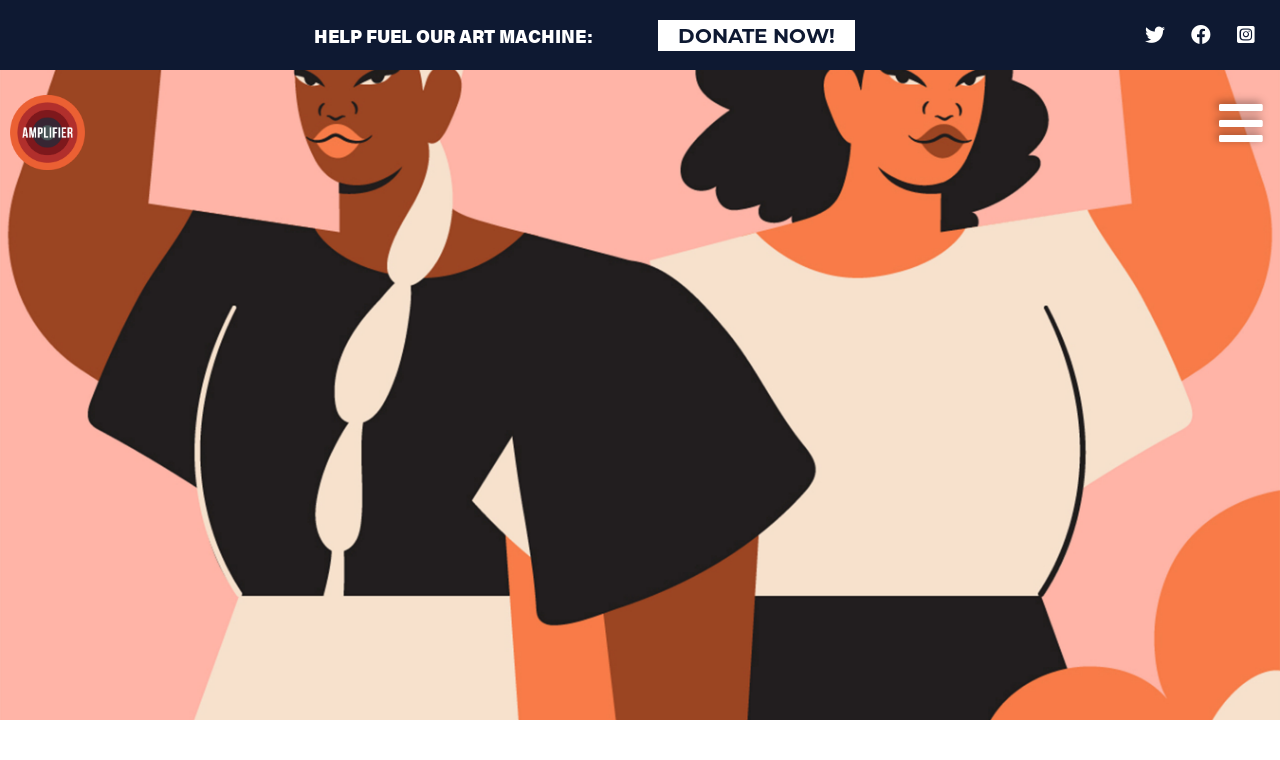

--- FILE ---
content_type: text/html; charset=UTF-8
request_url: https://amplifier.org/artworks/speak-out-english/
body_size: 9572
content:
<!DOCTYPE html>
<html lang="en-US" class="no-js">
	<head>
		<meta charset="UTF-8">
		<title>Speak Out &#x2d; English &#x2d; Amplifier : Amplifier</title>

		<link href="//www.google-analytics.com" rel="dns-prefetch">
        <link href="https://amplifier.org/wp-content/themes/html5blank-stable/img/icons/favicon.ico" rel="shortcut icon">
        <link href="https://amplifier.org/wp-content/themes/html5blank-stable/img/icons/touch.png" rel="apple-touch-icon-precomposed">

		<meta http-equiv="X-UA-Compatible" content="IE=edge,chrome=1">
		<meta name="viewport" content="width=device-width, initial-scale=1, maximum-scale=1, user-scalable=no">
		<meta name="description" content="AMPLIFIER ART AMPLIFIES MOVEMENTS">

		

		
<!-- The SEO Framework by Sybre Waaijer -->
<meta name="robots" content="max-snippet:-1,max-image-preview:standard,max-video-preview:-1" />
<meta name="description" content="The Global Justice campaign is a series of artworks by Camila Rosa, Thomas Wimberly &amp; Nurul Yaqin created to uplift the work of GIJTR. The artworks for this&#8230;" />
<meta property="og:image" content="https://amplifier.org/wp-content/uploads/2021/11/Camila-Rosa_Speak-Out_English_Hi-Res-Credits.jpg" />
<meta property="og:locale" content="en_US" />
<meta property="og:type" content="article" />
<meta property="og:title" content="Speak Out &#x2d; English &#x2d; Amplifier" />
<meta property="og:description" content="The Global Justice campaign is a series of artworks by Camila Rosa, Thomas Wimberly &amp; Nurul Yaqin created to uplift the work of GIJTR. The artworks for this campaign aim to acknowledge the past while&#8230;" />
<meta property="og:url" content="https://amplifier.org/artworks/speak-out-english/" />
<meta property="og:site_name" content="Amplifier" />
<meta property="og:updated_time" content="2021-11-18T18:46+00:00" />
<meta property="article:published_time" content="2021-11-15T05:56+00:00" />
<meta property="article:modified_time" content="2021-11-18T18:46+00:00" />
<meta name="twitter:card" content="summary_large_image" />
<meta name="twitter:title" content="Speak Out &#x2d; English &#x2d; Amplifier" />
<meta name="twitter:description" content="The Global Justice campaign is a series of artworks by Camila Rosa, Thomas Wimberly &amp; Nurul Yaqin created to uplift the work of GIJTR. The artworks for this campaign aim to acknowledge the past while&#8230;" />
<meta name="twitter:image" content="https://amplifier.org/wp-content/uploads/2021/11/Camila-Rosa_Speak-Out_English_Hi-Res-Credits.jpg" />
<link rel="canonical" href="https://amplifier.org/artworks/speak-out-english/" />
<script type="application/ld+json">{"@context":"https://schema.org","@type":"BreadcrumbList","itemListElement":[{"@type":"ListItem","position":1,"item":{"@id":"https://amplifier.org/","name":"Amplifier"}},{"@type":"ListItem","position":2,"item":{"@id":"https://amplifier.org/artwork-categories/truth-and-reconciliation/","name":"Truth + Reconciliation"}},{"@type":"ListItem","position":3,"item":{"@id":"https://amplifier.org/artworks/speak-out-english/","name":"Speak Out &#8211; English"}}]}</script>
<!-- / The SEO Framework by Sybre Waaijer | 6.80ms meta | 0.42ms boot -->

<link rel='dns-prefetch' href='//amplifier.org' />
<link rel='dns-prefetch' href='//unpkg.com' />
<link rel='dns-prefetch' href='//www.googletagmanager.com' />
<link rel='dns-prefetch' href='//use.fontawesome.com' />
<script type="text/javascript">
window._wpemojiSettings = {"baseUrl":"https:\/\/s.w.org\/images\/core\/emoji\/14.0.0\/72x72\/","ext":".png","svgUrl":"https:\/\/s.w.org\/images\/core\/emoji\/14.0.0\/svg\/","svgExt":".svg","source":{"concatemoji":"https:\/\/amplifier.org\/wp-includes\/js\/wp-emoji-release.min.js?ver=6.1"}};
/*! This file is auto-generated */
!function(e,a,t){var n,r,o,i=a.createElement("canvas"),p=i.getContext&&i.getContext("2d");function s(e,t){var a=String.fromCharCode,e=(p.clearRect(0,0,i.width,i.height),p.fillText(a.apply(this,e),0,0),i.toDataURL());return p.clearRect(0,0,i.width,i.height),p.fillText(a.apply(this,t),0,0),e===i.toDataURL()}function c(e){var t=a.createElement("script");t.src=e,t.defer=t.type="text/javascript",a.getElementsByTagName("head")[0].appendChild(t)}for(o=Array("flag","emoji"),t.supports={everything:!0,everythingExceptFlag:!0},r=0;r<o.length;r++)t.supports[o[r]]=function(e){if(p&&p.fillText)switch(p.textBaseline="top",p.font="600 32px Arial",e){case"flag":return s([127987,65039,8205,9895,65039],[127987,65039,8203,9895,65039])?!1:!s([55356,56826,55356,56819],[55356,56826,8203,55356,56819])&&!s([55356,57332,56128,56423,56128,56418,56128,56421,56128,56430,56128,56423,56128,56447],[55356,57332,8203,56128,56423,8203,56128,56418,8203,56128,56421,8203,56128,56430,8203,56128,56423,8203,56128,56447]);case"emoji":return!s([129777,127995,8205,129778,127999],[129777,127995,8203,129778,127999])}return!1}(o[r]),t.supports.everything=t.supports.everything&&t.supports[o[r]],"flag"!==o[r]&&(t.supports.everythingExceptFlag=t.supports.everythingExceptFlag&&t.supports[o[r]]);t.supports.everythingExceptFlag=t.supports.everythingExceptFlag&&!t.supports.flag,t.DOMReady=!1,t.readyCallback=function(){t.DOMReady=!0},t.supports.everything||(n=function(){t.readyCallback()},a.addEventListener?(a.addEventListener("DOMContentLoaded",n,!1),e.addEventListener("load",n,!1)):(e.attachEvent("onload",n),a.attachEvent("onreadystatechange",function(){"complete"===a.readyState&&t.readyCallback()})),(e=t.source||{}).concatemoji?c(e.concatemoji):e.wpemoji&&e.twemoji&&(c(e.twemoji),c(e.wpemoji)))}(window,document,window._wpemojiSettings);
</script>
<style type="text/css">
img.wp-smiley,
img.emoji {
	display: inline !important;
	border: none !important;
	box-shadow: none !important;
	height: 1em !important;
	width: 1em !important;
	margin: 0 0.07em !important;
	vertical-align: -0.1em !important;
	background: none !important;
	padding: 0 !important;
}
</style>
	<link rel='stylesheet' id='wp-block-library-css' href='https://amplifier.org/wp-includes/css/dist/block-library/style.min.css?ver=6.1' media='all' />
<link rel='stylesheet' id='activecampaign-form-block-css' href='https://amplifier.org/wp-content/plugins/activecampaign-subscription-forms/activecampaign-form-block/build/style-index.css?ver=1768318460' media='all' />
<link rel='stylesheet' id='classic-theme-styles-css' href='https://amplifier.org/wp-includes/css/classic-themes.min.css?ver=1' media='all' />
<style id='global-styles-inline-css' type='text/css'>
body{--wp--preset--color--black: #000000;--wp--preset--color--cyan-bluish-gray: #abb8c3;--wp--preset--color--white: #ffffff;--wp--preset--color--pale-pink: #f78da7;--wp--preset--color--vivid-red: #cf2e2e;--wp--preset--color--luminous-vivid-orange: #ff6900;--wp--preset--color--luminous-vivid-amber: #fcb900;--wp--preset--color--light-green-cyan: #7bdcb5;--wp--preset--color--vivid-green-cyan: #00d084;--wp--preset--color--pale-cyan-blue: #8ed1fc;--wp--preset--color--vivid-cyan-blue: #0693e3;--wp--preset--color--vivid-purple: #9b51e0;--wp--preset--gradient--vivid-cyan-blue-to-vivid-purple: linear-gradient(135deg,rgba(6,147,227,1) 0%,rgb(155,81,224) 100%);--wp--preset--gradient--light-green-cyan-to-vivid-green-cyan: linear-gradient(135deg,rgb(122,220,180) 0%,rgb(0,208,130) 100%);--wp--preset--gradient--luminous-vivid-amber-to-luminous-vivid-orange: linear-gradient(135deg,rgba(252,185,0,1) 0%,rgba(255,105,0,1) 100%);--wp--preset--gradient--luminous-vivid-orange-to-vivid-red: linear-gradient(135deg,rgba(255,105,0,1) 0%,rgb(207,46,46) 100%);--wp--preset--gradient--very-light-gray-to-cyan-bluish-gray: linear-gradient(135deg,rgb(238,238,238) 0%,rgb(169,184,195) 100%);--wp--preset--gradient--cool-to-warm-spectrum: linear-gradient(135deg,rgb(74,234,220) 0%,rgb(151,120,209) 20%,rgb(207,42,186) 40%,rgb(238,44,130) 60%,rgb(251,105,98) 80%,rgb(254,248,76) 100%);--wp--preset--gradient--blush-light-purple: linear-gradient(135deg,rgb(255,206,236) 0%,rgb(152,150,240) 100%);--wp--preset--gradient--blush-bordeaux: linear-gradient(135deg,rgb(254,205,165) 0%,rgb(254,45,45) 50%,rgb(107,0,62) 100%);--wp--preset--gradient--luminous-dusk: linear-gradient(135deg,rgb(255,203,112) 0%,rgb(199,81,192) 50%,rgb(65,88,208) 100%);--wp--preset--gradient--pale-ocean: linear-gradient(135deg,rgb(255,245,203) 0%,rgb(182,227,212) 50%,rgb(51,167,181) 100%);--wp--preset--gradient--electric-grass: linear-gradient(135deg,rgb(202,248,128) 0%,rgb(113,206,126) 100%);--wp--preset--gradient--midnight: linear-gradient(135deg,rgb(2,3,129) 0%,rgb(40,116,252) 100%);--wp--preset--duotone--dark-grayscale: url('#wp-duotone-dark-grayscale');--wp--preset--duotone--grayscale: url('#wp-duotone-grayscale');--wp--preset--duotone--purple-yellow: url('#wp-duotone-purple-yellow');--wp--preset--duotone--blue-red: url('#wp-duotone-blue-red');--wp--preset--duotone--midnight: url('#wp-duotone-midnight');--wp--preset--duotone--magenta-yellow: url('#wp-duotone-magenta-yellow');--wp--preset--duotone--purple-green: url('#wp-duotone-purple-green');--wp--preset--duotone--blue-orange: url('#wp-duotone-blue-orange');--wp--preset--font-size--small: 13px;--wp--preset--font-size--medium: 20px;--wp--preset--font-size--large: 36px;--wp--preset--font-size--x-large: 42px;--wp--preset--spacing--20: 0.44rem;--wp--preset--spacing--30: 0.67rem;--wp--preset--spacing--40: 1rem;--wp--preset--spacing--50: 1.5rem;--wp--preset--spacing--60: 2.25rem;--wp--preset--spacing--70: 3.38rem;--wp--preset--spacing--80: 5.06rem;}:where(.is-layout-flex){gap: 0.5em;}body .is-layout-flow > .alignleft{float: left;margin-inline-start: 0;margin-inline-end: 2em;}body .is-layout-flow > .alignright{float: right;margin-inline-start: 2em;margin-inline-end: 0;}body .is-layout-flow > .aligncenter{margin-left: auto !important;margin-right: auto !important;}body .is-layout-constrained > .alignleft{float: left;margin-inline-start: 0;margin-inline-end: 2em;}body .is-layout-constrained > .alignright{float: right;margin-inline-start: 2em;margin-inline-end: 0;}body .is-layout-constrained > .aligncenter{margin-left: auto !important;margin-right: auto !important;}body .is-layout-constrained > :where(:not(.alignleft):not(.alignright):not(.alignfull)){max-width: var(--wp--style--global--content-size);margin-left: auto !important;margin-right: auto !important;}body .is-layout-constrained > .alignwide{max-width: var(--wp--style--global--wide-size);}body .is-layout-flex{display: flex;}body .is-layout-flex{flex-wrap: wrap;align-items: center;}body .is-layout-flex > *{margin: 0;}:where(.wp-block-columns.is-layout-flex){gap: 2em;}.has-black-color{color: var(--wp--preset--color--black) !important;}.has-cyan-bluish-gray-color{color: var(--wp--preset--color--cyan-bluish-gray) !important;}.has-white-color{color: var(--wp--preset--color--white) !important;}.has-pale-pink-color{color: var(--wp--preset--color--pale-pink) !important;}.has-vivid-red-color{color: var(--wp--preset--color--vivid-red) !important;}.has-luminous-vivid-orange-color{color: var(--wp--preset--color--luminous-vivid-orange) !important;}.has-luminous-vivid-amber-color{color: var(--wp--preset--color--luminous-vivid-amber) !important;}.has-light-green-cyan-color{color: var(--wp--preset--color--light-green-cyan) !important;}.has-vivid-green-cyan-color{color: var(--wp--preset--color--vivid-green-cyan) !important;}.has-pale-cyan-blue-color{color: var(--wp--preset--color--pale-cyan-blue) !important;}.has-vivid-cyan-blue-color{color: var(--wp--preset--color--vivid-cyan-blue) !important;}.has-vivid-purple-color{color: var(--wp--preset--color--vivid-purple) !important;}.has-black-background-color{background-color: var(--wp--preset--color--black) !important;}.has-cyan-bluish-gray-background-color{background-color: var(--wp--preset--color--cyan-bluish-gray) !important;}.has-white-background-color{background-color: var(--wp--preset--color--white) !important;}.has-pale-pink-background-color{background-color: var(--wp--preset--color--pale-pink) !important;}.has-vivid-red-background-color{background-color: var(--wp--preset--color--vivid-red) !important;}.has-luminous-vivid-orange-background-color{background-color: var(--wp--preset--color--luminous-vivid-orange) !important;}.has-luminous-vivid-amber-background-color{background-color: var(--wp--preset--color--luminous-vivid-amber) !important;}.has-light-green-cyan-background-color{background-color: var(--wp--preset--color--light-green-cyan) !important;}.has-vivid-green-cyan-background-color{background-color: var(--wp--preset--color--vivid-green-cyan) !important;}.has-pale-cyan-blue-background-color{background-color: var(--wp--preset--color--pale-cyan-blue) !important;}.has-vivid-cyan-blue-background-color{background-color: var(--wp--preset--color--vivid-cyan-blue) !important;}.has-vivid-purple-background-color{background-color: var(--wp--preset--color--vivid-purple) !important;}.has-black-border-color{border-color: var(--wp--preset--color--black) !important;}.has-cyan-bluish-gray-border-color{border-color: var(--wp--preset--color--cyan-bluish-gray) !important;}.has-white-border-color{border-color: var(--wp--preset--color--white) !important;}.has-pale-pink-border-color{border-color: var(--wp--preset--color--pale-pink) !important;}.has-vivid-red-border-color{border-color: var(--wp--preset--color--vivid-red) !important;}.has-luminous-vivid-orange-border-color{border-color: var(--wp--preset--color--luminous-vivid-orange) !important;}.has-luminous-vivid-amber-border-color{border-color: var(--wp--preset--color--luminous-vivid-amber) !important;}.has-light-green-cyan-border-color{border-color: var(--wp--preset--color--light-green-cyan) !important;}.has-vivid-green-cyan-border-color{border-color: var(--wp--preset--color--vivid-green-cyan) !important;}.has-pale-cyan-blue-border-color{border-color: var(--wp--preset--color--pale-cyan-blue) !important;}.has-vivid-cyan-blue-border-color{border-color: var(--wp--preset--color--vivid-cyan-blue) !important;}.has-vivid-purple-border-color{border-color: var(--wp--preset--color--vivid-purple) !important;}.has-vivid-cyan-blue-to-vivid-purple-gradient-background{background: var(--wp--preset--gradient--vivid-cyan-blue-to-vivid-purple) !important;}.has-light-green-cyan-to-vivid-green-cyan-gradient-background{background: var(--wp--preset--gradient--light-green-cyan-to-vivid-green-cyan) !important;}.has-luminous-vivid-amber-to-luminous-vivid-orange-gradient-background{background: var(--wp--preset--gradient--luminous-vivid-amber-to-luminous-vivid-orange) !important;}.has-luminous-vivid-orange-to-vivid-red-gradient-background{background: var(--wp--preset--gradient--luminous-vivid-orange-to-vivid-red) !important;}.has-very-light-gray-to-cyan-bluish-gray-gradient-background{background: var(--wp--preset--gradient--very-light-gray-to-cyan-bluish-gray) !important;}.has-cool-to-warm-spectrum-gradient-background{background: var(--wp--preset--gradient--cool-to-warm-spectrum) !important;}.has-blush-light-purple-gradient-background{background: var(--wp--preset--gradient--blush-light-purple) !important;}.has-blush-bordeaux-gradient-background{background: var(--wp--preset--gradient--blush-bordeaux) !important;}.has-luminous-dusk-gradient-background{background: var(--wp--preset--gradient--luminous-dusk) !important;}.has-pale-ocean-gradient-background{background: var(--wp--preset--gradient--pale-ocean) !important;}.has-electric-grass-gradient-background{background: var(--wp--preset--gradient--electric-grass) !important;}.has-midnight-gradient-background{background: var(--wp--preset--gradient--midnight) !important;}.has-small-font-size{font-size: var(--wp--preset--font-size--small) !important;}.has-medium-font-size{font-size: var(--wp--preset--font-size--medium) !important;}.has-large-font-size{font-size: var(--wp--preset--font-size--large) !important;}.has-x-large-font-size{font-size: var(--wp--preset--font-size--x-large) !important;}
.wp-block-navigation a:where(:not(.wp-element-button)){color: inherit;}
:where(.wp-block-columns.is-layout-flex){gap: 2em;}
.wp-block-pullquote{font-size: 1.5em;line-height: 1.6;}
</style>
<link rel='stylesheet' id='normalize-css' href='https://amplifier.org/wp-content/themes/html5blank-stable/normalize.css?ver=1.0' media='all' />
<link rel='stylesheet' id='html5blank-css' href='https://amplifier.org/wp-content/themes/html5blank-stable/style.css?ver=1.0' media='all' />
<link rel='stylesheet' id='bootstrap-css' href='https://amplifier.org/wp-content/themes/html5blank-stable/css/lib/bootstrap.min.css?ver=1.0' media='all' />
<link rel='stylesheet' id='amplifier-css' href='https://amplifier.org/wp-content/themes/html5blank-stable/css/amplifier.css?ver=1.0' media='all' />
<link rel='stylesheet' id='font-awesome-official-css' href='https://use.fontawesome.com/releases/v5.13.1/css/all.css' media='all' integrity="sha384-xxzQGERXS00kBmZW/6qxqJPyxW3UR0BPsL4c8ILaIWXva5kFi7TxkIIaMiKtqV1Q" crossorigin="anonymous" />
<link rel='stylesheet' id='font-awesome-official-v4shim-css' href='https://use.fontawesome.com/releases/v5.13.1/css/v4-shims.css' media='all' integrity="sha384-KkCLkpBvvcSnFQn3PbNkSgmwKGj7ln8pQe/6BOAE0i+/fU9QYEx5CtwduPRyTNob" crossorigin="anonymous" />
<style id='font-awesome-official-v4shim-inline-css' type='text/css'>
@font-face {
font-family: "FontAwesome";
font-display: block;
src: url("https://use.fontawesome.com/releases/v5.13.1/webfonts/fa-brands-400.eot"),
		url("https://use.fontawesome.com/releases/v5.13.1/webfonts/fa-brands-400.eot?#iefix") format("embedded-opentype"),
		url("https://use.fontawesome.com/releases/v5.13.1/webfonts/fa-brands-400.woff2") format("woff2"),
		url("https://use.fontawesome.com/releases/v5.13.1/webfonts/fa-brands-400.woff") format("woff"),
		url("https://use.fontawesome.com/releases/v5.13.1/webfonts/fa-brands-400.ttf") format("truetype"),
		url("https://use.fontawesome.com/releases/v5.13.1/webfonts/fa-brands-400.svg#fontawesome") format("svg");
}

@font-face {
font-family: "FontAwesome";
font-display: block;
src: url("https://use.fontawesome.com/releases/v5.13.1/webfonts/fa-solid-900.eot"),
		url("https://use.fontawesome.com/releases/v5.13.1/webfonts/fa-solid-900.eot?#iefix") format("embedded-opentype"),
		url("https://use.fontawesome.com/releases/v5.13.1/webfonts/fa-solid-900.woff2") format("woff2"),
		url("https://use.fontawesome.com/releases/v5.13.1/webfonts/fa-solid-900.woff") format("woff"),
		url("https://use.fontawesome.com/releases/v5.13.1/webfonts/fa-solid-900.ttf") format("truetype"),
		url("https://use.fontawesome.com/releases/v5.13.1/webfonts/fa-solid-900.svg#fontawesome") format("svg");
}

@font-face {
font-family: "FontAwesome";
font-display: block;
src: url("https://use.fontawesome.com/releases/v5.13.1/webfonts/fa-regular-400.eot"),
		url("https://use.fontawesome.com/releases/v5.13.1/webfonts/fa-regular-400.eot?#iefix") format("embedded-opentype"),
		url("https://use.fontawesome.com/releases/v5.13.1/webfonts/fa-regular-400.woff2") format("woff2"),
		url("https://use.fontawesome.com/releases/v5.13.1/webfonts/fa-regular-400.woff") format("woff"),
		url("https://use.fontawesome.com/releases/v5.13.1/webfonts/fa-regular-400.ttf") format("truetype"),
		url("https://use.fontawesome.com/releases/v5.13.1/webfonts/fa-regular-400.svg#fontawesome") format("svg");
unicode-range: U+F004-F005,U+F007,U+F017,U+F022,U+F024,U+F02E,U+F03E,U+F044,U+F057-F059,U+F06E,U+F070,U+F075,U+F07B-F07C,U+F080,U+F086,U+F089,U+F094,U+F09D,U+F0A0,U+F0A4-F0A7,U+F0C5,U+F0C7-F0C8,U+F0E0,U+F0EB,U+F0F3,U+F0F8,U+F0FE,U+F111,U+F118-F11A,U+F11C,U+F133,U+F144,U+F146,U+F14A,U+F14D-F14E,U+F150-F152,U+F15B-F15C,U+F164-F165,U+F185-F186,U+F191-F192,U+F1AD,U+F1C1-F1C9,U+F1CD,U+F1D8,U+F1E3,U+F1EA,U+F1F6,U+F1F9,U+F20A,U+F247-F249,U+F24D,U+F254-F25B,U+F25D,U+F267,U+F271-F274,U+F279,U+F28B,U+F28D,U+F2B5-F2B6,U+F2B9,U+F2BB,U+F2BD,U+F2C1-F2C2,U+F2D0,U+F2D2,U+F2DC,U+F2ED,U+F328,U+F358-F35B,U+F3A5,U+F3D1,U+F410,U+F4AD;
}
</style>
<script type='text/javascript' src='https://amplifier.org/wp-content/themes/html5blank-stable/js/lib/conditionizr-4.3.0.min.js?ver=4.3.0' id='conditionizr-js'></script>
<script type='text/javascript' src='https://amplifier.org/wp-content/themes/html5blank-stable/js/lib/modernizr-2.7.1.min.js?ver=2.7.1' id='modernizr-js'></script>
<script type='text/javascript' src='https://amplifier.org/wp-includes/js/jquery/jquery.min.js?ver=3.6.1' id='jquery-core-js'></script>
<script type='text/javascript' src='https://amplifier.org/wp-includes/js/jquery/jquery-migrate.min.js?ver=3.3.2' id='jquery-migrate-js'></script>
<script type='text/javascript' src='https://amplifier.org/wp-content/themes/html5blank-stable/js/lib/bootstrap.bundle.min.js?ver=4.0.0' id='bootstrapjs-js'></script>
<script type='text/javascript' src='https://amplifier.org/wp-content/themes/html5blank-stable/js/scripts.js?ver=1.0.0' id='html5blankscripts-js'></script>
<script type='text/javascript' src='https://amplifier.org/wp-content/themes/html5blank-stable/js/loadmore_gallery.js?ver=1.0.0' id='loadmoreGallery-js'></script>
<script type='text/javascript' src='https://amplifier.org/wp-content/themes/html5blank-stable/js/loadmore_events.js?ver=1.0.0' id='loadmoreEvents-js'></script>
<script type='text/javascript' id='ajax-script-js-extra'>
/* <![CDATA[ */
var my_ajax_object = {"ajax_url":"https:\/\/amplifier.org\/wp-admin\/admin-ajax.php"};
/* ]]> */
</script>
<script type='text/javascript' src='https://amplifier.org/wp-content/themes/html5blank-stable/js/loadmore.js?ver=6.1' id='ajax-script-js'></script>
<script type='text/javascript' id='fetch-modal-info-js-extra'>
/* <![CDATA[ */
var modal_object = {"ajax_url":"https:\/\/amplifier.org\/wp-admin\/admin-ajax.php"};
/* ]]> */
</script>
<script type='text/javascript' src='https://amplifier.org/wp-content/themes/html5blank-stable/js/fetch_modal.js?ver=6.1' id='fetch-modal-info-js'></script>
<script type='text/javascript' src='https://amplifier.org/wp-includes/js/imagesloaded.min.js?ver=4.1.4' id='imagesloaded-js'></script>
<script type='text/javascript' src='https://amplifier.org/wp-content/themes/html5blank-stable/js/lib/isotope.pkgd.min.js?ver=6.1' id='isotope-js'></script>
<script type='text/javascript' id='download-filter-script-js-extra'>
/* <![CDATA[ */
var downloads_object = {"ajax_url":"https:\/\/amplifier.org\/wp-admin\/admin-ajax.php"};
/* ]]> */
</script>
<script type='text/javascript' src='https://amplifier.org/wp-content/themes/html5blank-stable/js/filter_downloads.js?ver=1768454633' id='download-filter-script-js'></script>
<script type='text/javascript' src='https://unpkg.com/typed.js@2.0.16/dist/typed.umd.js?ver=6.1' id='typed-js'></script>

<!-- Google Analytics snippet added by Site Kit -->
<script type='text/javascript' src='https://www.googletagmanager.com/gtag/js?id=UA-125960403-1' id='google_gtagjs-js' async></script>
<script type='text/javascript' id='google_gtagjs-js-after'>
window.dataLayer = window.dataLayer || [];function gtag(){dataLayer.push(arguments);}
gtag('set', 'linker', {"domains":["amplifier.org"]} );
gtag("js", new Date());
gtag("set", "developer_id.dZTNiMT", true);
gtag("config", "UA-125960403-1", {"anonymize_ip":true});
</script>

<!-- End Google Analytics snippet added by Site Kit -->
<link rel="https://api.w.org/" href="https://amplifier.org/wp-json/" /><link rel="alternate" type="application/json" href="https://amplifier.org/wp-json/wp/v2/artworks/9135" /><link rel="alternate" type="application/json+oembed" href="https://amplifier.org/wp-json/oembed/1.0/embed?url=https%3A%2F%2Famplifier.org%2Fartworks%2Fspeak-out-english%2F" />
<link rel="alternate" type="text/xml+oembed" href="https://amplifier.org/wp-json/oembed/1.0/embed?url=https%3A%2F%2Famplifier.org%2Fartworks%2Fspeak-out-english%2F&#038;format=xml" />
<meta name="generator" content="Site Kit by Google 1.96.0" /><script type="text/javascript">//<![CDATA[
  function external_links_in_new_windows_loop() {
    if (!document.links) {
      document.links = document.getElementsByTagName('a');
    }
    var change_link = false;
    var force = '';
    var ignore = '';

    for (var t=0; t<document.links.length; t++) {
      var all_links = document.links[t];
      change_link = false;
      
      if(document.links[t].hasAttribute('onClick') == false) {
        // forced if the address starts with http (or also https), but does not link to the current domain
        if(all_links.href.search(/^http/) != -1 && all_links.href.search('amplifier.org') == -1 && all_links.href.search(/^#/) == -1) {
          // console.log('Changed ' + all_links.href);
          change_link = true;
        }
          
        if(force != '' && all_links.href.search(force) != -1) {
          // forced
          // console.log('force ' + all_links.href);
          change_link = true;
        }
        
        if(ignore != '' && all_links.href.search(ignore) != -1) {
          // console.log('ignore ' + all_links.href);
          // ignored
          change_link = false;
        }

        if(change_link == true) {
          // console.log('Changed ' + all_links.href);
          document.links[t].setAttribute('onClick', 'javascript:window.open(\'' + all_links.href.replace(/'/g, '') + '\', \'_blank\', \'noopener\'); return false;');
          document.links[t].removeAttribute('target');
        }
      }
    }
  }
  
  // Load
  function external_links_in_new_windows_load(func)
  {  
    var oldonload = window.onload;
    if (typeof window.onload != 'function'){
      window.onload = func;
    } else {
      window.onload = function(){
        oldonload();
        func();
      }
    }
  }

  external_links_in_new_windows_load(external_links_in_new_windows_loop);
  //]]></script>

	<!-- Facebook Domain Verification -->
	<meta name="facebook-domain-verification" content="y40rugmuizehma67z9pe34yw1yr3r5" />
	<!-- Facebook Pixel Code -->
	<script>
	!function(f,b,e,v,n,t,s)
	{if(f.fbq)return;n=f.fbq=function(){n.callMethod?
	n.callMethod.apply(n,arguments):n.queue.push(arguments)};
	if(!f._fbq)f._fbq=n;n.push=n;n.loaded=!0;n.version='2.0';
	n.queue=[];t=b.createElement(e);t.async=!0;
	t.src=v;s=b.getElementsByTagName(e)[0];
	s.parentNode.insertBefore(t,s)}(window,document,'script',
	'https://connect.facebook.net/en_US/fbevents.js');
	 fbq('init', '194411792058642'); 
	fbq('track', 'PageView');
	</script>
	<noscript>
	 <img height="1" width="1" 
	src="https://www.facebook.com/tr?id=194411792058642&ev=PageView
	&noscript=1"/>
	</noscript>
	<!-- End Facebook Pixel Code -->
	<link rel="icon" href="https://amplifier.org/wp-content/uploads/2021/05/cropped-home-logo-32x32.png" sizes="32x32" />
<link rel="icon" href="https://amplifier.org/wp-content/uploads/2021/05/cropped-home-logo-192x192.png" sizes="192x192" />
<link rel="apple-touch-icon" href="https://amplifier.org/wp-content/uploads/2021/05/cropped-home-logo-180x180.png" />
<meta name="msapplication-TileImage" content="https://amplifier.org/wp-content/uploads/2021/05/cropped-home-logo-270x270.png" />
		<script>
        // conditionizr.com
        // configure environment tests
        conditionizr.config({
            assets: 'https://amplifier.org/wp-content/themes/html5blank-stable',
            tests: {}
        });
        </script>
        <!-- Facebook Pixel Code -->
        <script>
        !function(f,b,e,v,n,t,s)
        {if(f.fbq)return;n=f.fbq=function(){n.callMethod?
        n.callMethod.apply(n,arguments):n.queue.push(arguments)};
        if(!f._fbq)f._fbq=n;n.push=n;n.loaded=!0;n.version='2.0';
        n.queue=[];t=b.createElement(e);t.async=!0;
        t.src=v;s=b.getElementsByTagName(e)[0];
        s.parentNode.insertBefore(t,s)}(window,document,'script',
        'https://connect.facebook.net/en_US/fbevents.js');
         fbq('init', '416950909322468'); 
        fbq('track', 'PageView');
        </script>
        <noscript>
         <img height="1" width="1" 
        src="https://www.facebook.com/tr?id=416950909322468&ev=PageView
        &noscript=1"/>
        </noscript>
        <!-- End Facebook Pixel Code -->
	</head>
	<body class="artworks-template-default single single-artworks postid-9135 speak-out-english">
		
<div class="container-fluid cta-header">
	<div class="row">
		<div class="col-6 col-md-9 col-lg-7 offset-lg-2 col-xlg-6 offset-xlg-3 text-center">
			<p class="m-0 tk-acumin-pro"><span class="d-none d-md-inline">Help Fuel Our Art Machine:</span><button class="btn tk-acumin-pro"><a href="http://donorbox.org/amplifierart">Donate Now!</a></button></p>
		</div>
		<div class="col-6 col-md-3 text-center text-md-right social-icons">
			<p>
				<a href="https://twitter.com/amplifierart" target="_blank"><i class="fab fa-twitter"></i></a>
				<a href="https://www.facebook.com/AmplifierArt/" target="_blank"><i class="fab fa-facebook"></i></a>
				<a href="https://www.instagram.com/amplifierart/" target="_blank"><i class="fab fa-instagram-square"></i></a>
			</p>
		</div>
	</div>
</div>		<nav class="navbar navbar-inverse fixed-top main-nav-wrapper">
	<div class="circle-logo">
		<a href="https://amplifier.org"><img src="https://amplifier.org/wp-content/themes/html5blank-stable/img/home-logo.png" /></a>
	</div>
	<div class="">
		<nav class="navbar-inverse text-right">
		    <button class="navbar-toggler" type="button" data-toggle="collapse" data-target="#collapsingNavbar">
		        <i class="fas fa-bars"></i>
		    </button><br />
		    <div class="navbar-collapse collapse text-left" id="collapsingNavbar">
		        <ul id="menu-main-menu" class="navbar-nav mr-auto"><li itemscope="itemscope" itemtype="https://www.schema.org/SiteNavigationElement" id="menu-item-13386" class="menu-item menu-item-type-custom menu-item-object-custom menu-item-13386 nav-item"><a title="Donate" href="https://donorbox.com/amplifierart" class="nav-link">Donate</a></li>
<li itemscope="itemscope" itemtype="https://www.schema.org/SiteNavigationElement" id="menu-item-78" class="menu-item menu-item-type-post_type menu-item-object-page menu-item-78 nav-item"><a title="Free Downloads" href="https://amplifier.org/free-downloads/" class="nav-link">Free Downloads</a></li>
<li itemscope="itemscope" itemtype="https://www.schema.org/SiteNavigationElement" id="menu-item-82" class="menu-item menu-item-type-custom menu-item-object-custom menu-item-82 nav-item"><a title="Shop" href="http://store.amplifier.org" class="nav-link">Shop</a></li>
<li itemscope="itemscope" itemtype="https://www.schema.org/SiteNavigationElement" id="menu-item-11123" class="menu-item menu-item-type-post_type menu-item-object-page menu-item-11123 nav-item"><a title="Campaigns" href="https://amplifier.org/campaigns/" class="nav-link">Campaigns</a></li>
<li itemscope="itemscope" itemtype="https://www.schema.org/SiteNavigationElement" id="menu-item-80" class="menu-item menu-item-type-post_type menu-item-object-page menu-item-80 nav-item"><a title="Get Involved" href="https://amplifier.org/get-involved/" class="nav-link">Get Involved</a></li>
<li itemscope="itemscope" itemtype="https://www.schema.org/SiteNavigationElement" id="menu-item-2526" class="menu-item menu-item-type-post_type menu-item-object-page menu-item-2526 nav-item"><a title="Education Amplifier" href="https://amplifier.org/education/" class="nav-link">Education Amplifier</a></li>
<li itemscope="itemscope" itemtype="https://www.schema.org/SiteNavigationElement" id="menu-item-11094" class="menu-item menu-item-type-custom menu-item-object-custom menu-item-11094 nav-item"><a title="Amplifier AR" href="https://amplifier.org/campaigns/amplifier-ar/" class="nav-link">Amplifier AR</a></li>
<li itemscope="itemscope" itemtype="https://www.schema.org/SiteNavigationElement" id="menu-item-4690" class="menu-item menu-item-type-custom menu-item-object-custom menu-item-4690 nav-item"><a title="For Artists" href="https://community.amplifier.org/" class="nav-link">For Artists</a></li>
<li itemscope="itemscope" itemtype="https://www.schema.org/SiteNavigationElement" id="menu-item-79" class="menu-item menu-item-type-post_type menu-item-object-page menu-item-79 nav-item"><a title="About" href="https://amplifier.org/about/" class="nav-link">About</a></li>
<li itemscope="itemscope" itemtype="https://www.schema.org/SiteNavigationElement" id="menu-item-2521" class="menu-item menu-item-type-post_type menu-item-object-page menu-item-2521 nav-item"><a title="Contact" href="https://amplifier.org/contact/" class="nav-link">Contact</a></li>
</ul>		    </div>
		</nav>
	</div>
</nav>




	<main role="main">
		<!-- section -->
		<section>

		
			<!-- article -->
			<article id="post-9135" class="post-9135 artworks type-artworks status-publish has-post-thumbnail hentry artwork-category-truth-and-reconciliation artwork-language-english artwork-artist-camila-rosa">

				
				
<div class="hero jumbotron jumbotron-fluid">
			<img src="https://amplifier.org/wp-content/uploads/2021/11/Camila-Rosa_Speak-Out_English_Hi-Res-Credits.jpg" class="jumbotron-image">
	</div>

				<div class="container">
					<div class="row">
						<div class="col-12 text-center">
							
<p>The Global Justice campaign is a series of artworks by Camila Rosa, Thomas Wimberly &amp; Nurul Yaqin created to uplift the work of GIJTR. The artworks for this campaign aim to acknowledge the past while building a foundation for a peaceful future in African, Asian, Latin American, and Middle Eastern communities.</p>
						</div>
					</div>
				</div>				

			</article>
			<!-- /article -->

		
		
		</section>
		<!-- /section -->
	</main>

			
	<div class="container-fluid footer">
		<div class="row">
			<div class="col-12 col-md-3 offset-md-2 copy-container">
				<p class="subscribe-copy">Subscribe<br />for Updates</p>
				<p class="subscribe-circles">
					<i class="fas fa-circle"></i>
					<i class="fas fa-circle"></i>
					<i class="fas fa-circle"></i>
				</p>
			</div>
			<div class="col-12 col-md-5">
				<div class='_form_17'></div><script type='text/javascript' src='https://amplifier97357.activehosted.com/f/embed.php?static=0&id=17&696879E9F353E&nostyles=1&preview=0'></script>			</div>
		</div>
	</div>

<div class="amppopups">
	<div class="amppopups-stage">
		<i class="amppopups-stage-times">&times;</i>
		<div class="amppopups-stage-center"></div>
	</div>
	<div class="amppopups-content">
						<style type="text/css">
					#subscribe h3{
  margin-top: 0px;
  padding: 20px 20px 0px 20px;
  font-weight: bold;
  text-align: center;
  text-transform: uppercase;
  font-size: 20px;
  margin-bottom: 0px;
  color: white
}
#subscribe .amppopups-content-popup-left-content img{
  margin: 0px;
}
#subscribe.amppopups-content-popup{
  background-color: #60989c;
}
#subscribe.amppopups-content-popup form ._form-label{
  display: none;
}
#subscribe.amppopups-content-popup form ._field-wrapper input{  
  width: calc(100% - 40px);
  margin: 5px;
  font-size: 1.4rem;
  line-height: 2.8rem;
  border: 5px solid black;
  color: black;
  font-weight: bold;
  padding: 0px 5px;
}

#subscribe .amppopups-content-popup-right-content{
  display: flex;
  flex-direction: column;
  justify-content: center;
}

#subscribe ._form_element{
  text-align: center;
}

#subscribe ._submit{
  margin: 0 auto;
  display: block;
}				</style>
				<div class="amppopups-content-popup" id="subscribe" data-amppopup-name="subscribe" data-amppopup-delay="5000">
											<div class="amppopups-content-popup-left">
							<div class="amppopups-content-popup-left-content">
								<img decoding="async" loading="lazy" width="500" height="667" class="alignnone size-medium wp-image-7987" src="https://amplifier.org/wp-content/uploads/2021/07/Shepard-Fairey_Rebirth_Valarie-Kaur_Hi-Res-Credits-500x667.jpg" alt="" srcset="https://amplifier.org/wp-content/uploads/2021/07/Shepard-Fairey_Rebirth_Valarie-Kaur_Hi-Res-Credits-500x667.jpg 500w, https://amplifier.org/wp-content/uploads/2021/07/Shepard-Fairey_Rebirth_Valarie-Kaur_Hi-Res-Credits-1400x1867.jpg 1400w, https://amplifier.org/wp-content/uploads/2021/07/Shepard-Fairey_Rebirth_Valarie-Kaur_Hi-Res-Credits-768x1024.jpg 768w, https://amplifier.org/wp-content/uploads/2021/07/Shepard-Fairey_Rebirth_Valarie-Kaur_Hi-Res-Credits-1152x1536.jpg 1152w, https://amplifier.org/wp-content/uploads/2021/07/Shepard-Fairey_Rebirth_Valarie-Kaur_Hi-Res-Credits-1536x2048.jpg 1536w, https://amplifier.org/wp-content/uploads/2021/07/Shepard-Fairey_Rebirth_Valarie-Kaur_Hi-Res-Credits-240x320.jpg 240w, https://amplifier.org/wp-content/uploads/2021/07/Shepard-Fairey_Rebirth_Valarie-Kaur_Hi-Res-Credits-scaled.jpg 1920w" sizes="(max-width: 500px) 100vw, 500px" />							</div>
						</div>
						<div class="amppopups-content-popup-right">
							<div class="amppopups-content-popup-right-content">
								<h3>Subscribe for updates!</h3>
<div class='_form_27'></div><script type='text/javascript' src='https://amplifier97357.activehosted.com/f/embed.php?static=0&id=27&696879EA01C36&nostyles=1&preview=0'></script>							</div>
						</div>
									</div>
			</div>
</div><script type='text/javascript' id='site_tracking-js-extra'>
/* <![CDATA[ */
var php_data = {"ac_settings":{"tracking_actid":1000371228,"site_tracking_default":1},"user_email":""};
/* ]]> */
</script>
<script type='text/javascript' src='https://amplifier.org/wp-content/plugins/activecampaign-subscription-forms/site_tracking.js?ver=6.1' id='site_tracking-js'></script>
	</body>
</html>


--- FILE ---
content_type: text/css
request_url: https://amplifier.org/wp-content/themes/html5blank-stable/css/amplifier.css?ver=1.0
body_size: 6777
content:
@import url("https://use.typekit.net/mro2kfk.css");
html, body {
  overflow-x: hidden;
}

html, body, p, a {
  font-family: "montserrat", sans-serif;
  color: #000000;
}

h1, h2, h3, h4, h5, h6 {
  color: #000000;
}

a {
  color: #000000;
  text-decoration: underline;
}

a:hover {
  color: #000000;
}

button {
  font-size: 2rem;
  font-weight: 800;
  text-transform: uppercase;
  color: #0e1932;
  border-radius: 0;
  padding: 0 2rem;
  vertical-align: unset;
  border: 5px solid #0e1932;
  font-family: "bebas-neue", sans-serif;
}

button:hover {
  color: #ff6c36;
  border: 5px solid #ff6c36;
}

input:placeholder {
  font-family: "bebas-neue", sans-serif;
}

.amp-button.white-background {
  background-color: transparent;
}
.amp-button.white-background button {
  background-color: white;
}
.amp-button button {
  border: 5px solid #ff6c36;
  font-size: 2rem;
  font-family: "acumin-pro", sans-serif;
  background-color: white;
  padding: 1rem 2rem;
  width: 100%;
}
.amp-button button a {
  text-decoration: none;
  text-transform: uppercase;
  font-family: "acumin-pro", sans-serif;
}
.amp-button button a:hover {
  color: #ff6c36;
}

.highlight-background {
  background-color: #F5ECBB;
}

.white-background {
  background-color: white;
}

.indigo-background {
  background-color: #0e1932;
}
.indigo-background p, .indigo-background div, .indigo-background h1, .indigo-background h2, .indigo-background h3, .indigo-background h4, .indigo-background h5, .indigo-background h6 {
  color: white;
}
.indigo-background ._button-wrapper button {
  border: 5px solid #ff6c36;
  background-color: white;
}

.highlight-image-wrapper img {
  padding: 3rem 5rem;
}

.inpage-volunteer-form {
  padding: 2rem;
}
.inpage-volunteer-form p {
  font-family: "acumin-pro", sans-serif;
  font-size: 4rem;
}
.inpage-volunteer-form h3 {
  font-family: "acumin-pro", sans-serif;
  font-weight: 800;
  font-size: 6rem;
}
.inpage-volunteer-form input {
  margin: 0;
  border: 5px solid #0e1932;
  font-family: "acumin-pro", sans-serif;
  font-weight: 800;
  text-transform: uppercase;
  font-size: 2rem;
  padding: 0.5rem 2rem;
}
.inpage-volunteer-form input:placeholder {
  font-family: "acumin-pro", sans-serif;
  font-weight: 800;
  text-transform: uppercase;
  color: #000000;
}
.inpage-volunteer-form ._form_element._x23008748 input {
  width: 100%;
  font-size: 3rem;
}
.inpage-volunteer-form ._form_element._field3,
.inpage-volunteer-form ._form_element._field69,
.inpage-volunteer-form ._form_element._x45790728,
.inpage-volunteer-form ._form_element._x29893716 {
  float: left;
  width: 33.33%;
  padding: 0 1rem;
}
.inpage-volunteer-form ._form_element._field3 input,
.inpage-volunteer-form ._form_element._field69 input,
.inpage-volunteer-form ._form_element._x45790728 input,
.inpage-volunteer-form ._form_element._x29893716 input {
  width: 100%;
}
.inpage-volunteer-form ._form_element._field3,
.inpage-volunteer-form ._form_element._x29893716 {
  padding-left: 0;
}
.inpage-volunteer-form ._form_element._field69 {
  padding-right: 0;
}
.inpage-volunteer-form ._button-wrapper._inline-style {
  float: left;
  width: 66.66%;
  padding-left: 1rem;
  padding-top: calc(2rem + 5px);
}
.inpage-volunteer-form ._button-wrapper._inline-style button {
  width: 100%;
  margin-left: 0;
  text-align: left;
}

.accordion {
  background-color: #F5ECBB;
  border: 0;
  margin-bottom: 5rem;
}
.accordion button.btn-link::before {
  background-image: url("../img/fa-svg/circle-solid.svg");
  background-size: 10px 20px;
  display: inline-block;
  width: 10px;
  height: 1.7rem;
  content: "";
}
.accordion button.btn-link::after {
  background-image: url("../img/fa-svg/caret-down-solid.svg");
  background-size: 10px 20px;
  display: inline-block;
  width: 10px;
  height: 1.7rem;
  content: "";
}
.accordion button.btn-link.collapsed::after {
  background-image: url("../img/fa-svg/caret-right-solid.svg");
  background-size: 10px 20px;
  display: inline-block;
  width: 10px;
  height: 1.7rem;
  content: "";
}
.accordion .card-header {
  background-color: transparent;
  border-bottom: 0;
}
.accordion h2 {
  line-height: 50%;
  margin-top: 0;
  margin-bottom: 0;
}
.accordion h2 button {
  border: 0;
  padding: 0;
  margin: 0;
  text-transform: none;
  font-size: 2rem;
  white-space: normal;
}
.accordion h2 button:hover {
  color: #ff6c36;
}
.accordion .card {
  background-color: #F5ECBB;
  border: 0;
}
.accordion .card .card-body {
  background-color: white;
  font-size: 2rem;
}

@media only screen {
  .cta-header {
    height: 7rem;
    line-height: 7rem;
    background-color: #0e1932;
  }
  .cta-header span {
    margin-right: 3rem;
    font-size: 18px;
  }
  .cta-header button {
    margin-left: 3rem;
    font-size: 2rem;
    font-weight: 800;
    text-transform: uppercase;
    color: #0e1932;
    border-radius: 0;
    padding: 0 2rem;
    vertical-align: unset;
    border: 5px solid #0e1932;
  }
  .cta-header button a {
    color: #0e1932;
    text-decoration: none;
  }
  .cta-header button a:hover {
    color: #ff6c36;
  }
  .cta-header button:hover {
    color: #ff6c36;
    border: 5px solid #ff6c36;
  }
  .cta-header p {
    color: white;
    font-size: 2rem;
    font-weight: 800;
    text-transform: uppercase;
  }
  .cta-header button {
    background-color: #ffffff;
  }
  .cta-header .social-icons a {
    color: white;
    margin: 0 1rem;
  }
  .cta-header .social-icons a:hover {
    color: #ff6c36;
  }
}
/* Medium Devices, Desktops */
/* Small Devices, Tablets */
@media only screen and (max-width: 768px) {
  .cta-header button {
    margin-left: 0;
  }
}
.main-nav-wrapper {
  margin-top: 9rem;
  align-items: flex-start;
  pointer-events: none;
}
.main-nav-wrapper * {
  pointer-events: all;
}
.main-nav-wrapper .container-fluid {
  align-items: flex-start;
}
.main-nav-wrapper button {
  border: none;
  border-radius: 0;
  font-size: 5rem;
  color: #ffffff;
  text-shadow: -2px -2px 8px rgba(0, 0, 0, 0.42);
}
.main-nav-wrapper .circle-logo img {
  width: 75px;
}
.main-nav-wrapper ul#menu-main-menu {
  background-color: white;
  color: #000000;
}
.main-nav-wrapper ul#menu-main-menu li {
  font-family: "acumin-pro", sans-serif;
  text-transform: uppercase;
  font-weight: 800;
  font-size: 1.5rem;
  border-top: 2px solid #000000;
  padding: 5px 10px;
}
.main-nav-wrapper ul#menu-main-menu li a {
  color: black;
  text-decoration: none;
  font-family: "acumin-pro", sans-serif;
}
.main-nav-wrapper ul#menu-main-menu li a:hover {
  color: #ff6c36;
  text-decoration: none;
}

/* Small Devices, Tablets */
@media only screen and (max-width: 768px) {
  .circle-logo img {
    width: 50px;
  }
}
.hero.jumbotron {
  position: relative;
  padding-top: 0px;
  padding-bottom: 0px;
}
.hero.jumbotron h1 {
  text-transform: uppercase;
  color: white;
  font-size: 12rem;
  font-family: "bebas-neue", sans-serif;
  text-shadow: -2px -2px 8px rgba(0, 0, 0, 0.42);
  moz-text-shadow: -2px -2px 8px rgba(0, 0, 0, 0.42);
  webkit-text-shadow: -2px -2px 8px rgba(0, 0, 0, 0.42);
  padding: 80px 20px;
}
.hero.jumbotron > .container {
  position: absolute;
  top: 50%;
  left: 50%;
  transform: translate(-50%, -50%);
  width: 100%;
}
.hero.jumbotron .lead {
  text-transform: uppercase;
  color: white;
  font-size: 7rem;
  font-weight: 800;
  line-height: 100%;
  text-shadow: -2px -2px 8px rgba(0, 0, 0, 0.42);
  moz-text-shadow: -2px -2px 8px rgba(0, 0, 0, 0.42);
  webkit-text-shadow: -2px -2px 8px rgba(0, 0, 0, 0.42);
}

.jumbotron-image {
  width: 100%;
  height: 100%;
  -o-object-fit: contain;
     object-fit: contain;
}

@media only screen and (min-width: 992px) {
  .hero.jumbotron {
    height: 100vh;
  }
  .jumbotron-image {
    -o-object-fit: cover;
       object-fit: cover;
  }
}
h2 {
  font-family: "bebas-neue", sans-serif;
  font-weight: 400;
  font-size: 9rem;
  text-transform: uppercase;
  margin-top: 5rem;
  margin-bottom: 2rem;
}

figure.size-large {
  margin: 5rem 0;
}
figure.size-large img {
  -o-object-fit: contain;
     object-fit: contain;
}

p.strong-paragraph {
  font-family: "bebas-neue", sans-serif;
  font-weight: 400;
  font-size: 4rem;
  line-height: 120%;
  margin-bottom: 5rem;
  text-transform: uppercase;
}

p {
  font-size: 2rem;
}

.highlighted-content {
  margin-top: 5rem;
}

.lead-img-highlight-content {
  margin-top: 3rem;
}

.highlighted-content-inner iframe {
  border: 5px solid black;
  margin-bottom: 2rem;
  margin-top: 3rem;
}
.highlighted-content-inner p {
  font-size: 1.8rem;
}
.highlighted-content-inner p.strong-paragraph {
  font-size: 3rem;
  margin-bottom: 2rem;
}
.highlighted-content-inner p.image-label {
  font-weight: 800;
  margin-top: 5rem;
  font-family: "acumin-pro", sans-serif;
}
.highlighted-content-inner img {
  margin-bottom: 3rem;
}

.highlight-text {
  padding-bottom: 5rem;
}

.highlight-gallery {
  padding-top: 4rem;
}
.highlight-gallery .highlight-gallery-img {
  height: 600px;
  background: no-repeat center center;
  background-size: cover;
}

div.inpage-cta {
  background-color: #0e1932;
  font-family: "acumin-pro", sans-serif;
  font-weight: 800;
  font-size: 3rem;
  margin: -1px 0;
  padding: 2rem 5rem;
  line-height: 127%;
}
div.inpage-cta p, div.inpage-cta a {
  color: #ffffff;
  line-height: 1.5;
  font-size: 3rem;
}
div.inpage-cta .cta-section {
  margin: 0;
  padding-left: 5rem;
  padding-right: 5rem;
  display: flex;
  align-items: center;
}
div.inpage-cta .cta-section p {
  padding: 0;
  margin: 0;
}
div.inpage-cta .cta-section a {
  text-decoration: underline;
}
div.inpage-cta .cta-section:first-child {
  justify-content: flex-end;
  border-right: 3px solid white;
}

/* Medium Devices, Desktops */
/* Small Devices, Tablets */
@media only screen and (max-width: 768px) {
  .highlight-gallery .highlight-gallery-img {
    height: 200px;
  }
  div.inpage-cta {
    padding: 1rem 2rem;
  }
  div.inpage-cta p, div.inpage-cta a {
    color: #ffffff;
    line-height: 1.5;
    font-size: 1.4rem;
  }
  div.inpage-cta .cta-section br {
    display: none;
  }
  div.inpage-cta .cta-section:first-child {
    border-right: 1px solid white;
  }
  .cta-left-border {
    border-left: 3px solid white;
    border-top: 0;
  }
  .cta-section:first-child {
    padding-top: 0;
  }
  h2 {
    font-size: 5rem;
  }
  p.strong-paragraph {
    font-size: 3rem;
  }
  p {
    font-size: 1.4rem;
  }
}
.artist-list .artist-name {
  color: white;
  font-family: "acumin-pro", sans-serif;
  font-weight: 800;
  font-size: 6rem;
  line-height: 100%;
  display: inline-block;
  align-self: flex-end;
  text-decoration: none;
}

.manifesto-wrapper {
  padding-top: 5rem;
  padding-bottom: 5rem;
}

.manifesto-container {
  padding-top: 5rem;
  padding-bottom: 5rem;
  background-color: white;
  border: 5px solid black;
  opacity: 0.8;
}

.featured-campaigns-container {
  margin-bottom: 10rem;
}

a.promo-thumb {
  color: white;
  font-family: "acumin-pro", sans-serif;
  font-weight: 800;
  font-size: 6rem;
  line-height: 100%;
  text-decoration: none;
  width: 100%;
  height: 100%;
}

.artist-list,
.promo-list,
.campaigns-list {
  list-style-type: none;
  display: inline;
}
.artist-list .campaign-thumb,
.promo-list .campaign-thumb,
.campaigns-list .campaign-thumb {
  margin: 0 auto;
  padding: 2rem;
  display: flex;
  overflow: hidden;
  word-break: break-word;
}
.artist-list .campaign-thumb span,
.promo-list .campaign-thumb span,
.campaigns-list .campaign-thumb span {
  color: white;
  font-family: "acumin-pro", sans-serif;
  font-weight: 800;
  font-size: 5rem;
  line-height: 100%;
  display: inline-block;
  align-self: flex-end;
  text-shadow: -2px -2px 8px rgba(0, 0, 0, 0.42);
  text-decoration: none;
}
.artist-list li,
.promo-list li,
.campaigns-list li {
  display: inline;
}
.artist-list h3,
.promo-list h3,
.campaigns-list h3 {
  font-family: "montserrat", sans-serif;
  font-weight: 800;
  font-size: 3rem;
  margin-top: 2rem;
  margin-bottom: 1rem;
}
.artist-list p,
.promo-list p,
.campaigns-list p {
  font-family: "montserrat", sans-serif;
  font-size: 2rem;
  line-height: 137%;
  font-weight: normal;
}
.artist-list a,
.promo-list a,
.campaigns-list a {
  text-decoration: none;
}

.campaigns-list-item {
  cursor: pointer;
}

p.event-card-date {
  font-weight: bold;
  margin-bottom: 0;
  line-height: 120%;
}

p.event-card-venue {
  margin-bottom: 1rem;
  font-weight: bold;
}

.downloads-group > .row {
  overflow-x: auto;
  white-space: nowrap;
  display: block;
}

.downloads-group > .row > .download-item {
  display: inline-block;
  float: none;
}

.dropdown-container {
  margin-top: 3rem;
  margin-bottom: 3rem;
}
.dropdown-container button {
  width: 100%;
}
.dropdown-container .dropdown-toggle {
  font-family: "acumin-pro", sans-serif;
  background-color: #ffffff;
  color: #000000;
  border: 5px solid #ff6c36;
  padding: 1rem 4rem;
  text-transform: uppercase;
  font-weight: 800;
  font-size: 2rem;
  border-radius: 0;
}
.dropdown-container .dropdown-menu {
  border-radius: 0;
}
.dropdown-container .dropdown-menu a {
  text-decoration: none;
}
.dropdown-container .dropdown-item {
  font-family: "acumin-pro", sans-serif;
  background-color: #ffffff;
  color: #000000;
  padding: 1rem 4rem;
  text-transform: uppercase;
  font-weight: 800;
  font-size: 2rem;
}
.dropdown-container .dropdown-item:hover {
  color: #ff6c36;
}

.downloads-text-search input {
  margin: 3rem 0;
  border: 5px solid #ff6c36;
  font-family: "acumin-pro", sans-serif;
  font-weight: 800;
  text-transform: uppercase;
  font-size: 2rem;
  padding: 1rem 2rem;
  width: 100%;
}

.downloads-text-search input,
#artistDropdownMenuButton,
#languageDropdownMenuButton,
#dropdownMenuButton {
  font-size: 13px;
}

.downloads-text-search input:placeholder {
  font-family: "acumin-pro", sans-serif;
  font-weight: 800;
  text-transform: uppercase;
}

/* Small Devices, Tablets */
@media only screen and (max-width: 768px) {
  .downloads-text-search input {
    margin-top: 1rem;
    margin-bottom: 2rem;
  }
  .dropdown-container {
    margin-top: 1rem;
    margin-bottom: 1rem;
  }
}
.modal-email-button,
.card button,
button.load-more,
button.load-more-campaigns {
  text-align: center;
  font-family: "acumin-pro", sans-serif;
  font-size: 2rem;
  font-weight: 800;
  padding: 1rem 2rem;
  margin: 3rem 0;
  color: #000000;
  text-transform: uppercase;
  background-color: transparent;
  border: 5px solid #ff6c36;
  width: 100%;
}
.modal-email-button:disabled,
.card button:disabled,
button.load-more:disabled,
button.load-more-campaigns:disabled {
  cursor: no-drop;
}

button.load-more:hover {
  color: #ff6c36;
}

.gallery button.load-more {
  background-color: white;
}

@media only screen {
  .artwork-masonry .overtint {
    position: absolute;
    background-color: rgba(155, 155, 155, 0);
    width: 95%;
    height: 96%;
    display: flex;
    align-items: center;
    justify-content: center;
    flex-direction: column;
    transition-duration: 0.5s;
  }
  .artwork-masonry .overtint span {
    opacity: 0;
    font-size: 2rem;
    font-weight: bold;
    transition-duration: 0.5s;
  }
  .artwork-masonry .overtint .amp-button {
    opacity: 0;
    transition: opacity 0.4s ease;
  }
  .artwork-masonry .overtint.taxtermgrid-wrapper-item-overtint {
    width: 70%;
    height: auto;
    bottom: 0px;
    left: 50%;
    transform: translateX(-50%);
    background-color: rgba(0, 0, 0, 0.8);
    padding: 10px 20px;
    color: white;
  }
  .artwork-masonry .overtint.taxtermgrid-wrapper-item-overtint span {
    opacity: 1;
  }
  .artwork-masonry img {
    width: 100%;
  }
  .artwork-masonry-artwork {
    cursor: pointer;
    display: inline-block;
    width: 50%;
    border: 0;
    padding: 1rem;
  }
  .artwork-masonry-artwork:hover .overtint {
    background-color: rgba(155, 155, 155, 0.9);
  }
  .artwork-masonry-artwork:hover .overtint span {
    opacity: 0.9;
    color: white;
  }
  .artwork-masonry-artwork:hover .overtint .amp-button {
    opacity: 1;
  }
  .artwork-masonrymsg {
    font-size: 16px;
  }
}
@media only screen and (min-width: 768px) {
  .artwork-masonry-artwork {
    width: 33.3333333333%;
  }
}
.amplifier-gallery .gallery-item img {
  width: 100%;
  padding: 2rem;
}

.modal .gallery-img img {
  height: auto;
}

.caption-div {
  padding: 1rem;
}

.highlight-image-wrapper {
  margin-top: 5rem;
  padding: 2rem;
}

.no-top-margin {
  margin-top: 0 !important;
}

.related-artwork-item {
  padding: 0 2rem 4rem 2rem;
}
.related-artwork-item.hide {
  display: none;
}

.related-artwork-viewmore {
  position: relative;
  display: inline-block;
  left: 50%;
  transform: translateX(-50%);
  border: 4px solid black;
  cursor: pointer;
  padding: 10px 20px;
  font-size: 22px;
  font-weight: bold;
  margin-bottom: 40px;
}
.related-artwork-viewmore:hover {
  background-color: black;
  color: white;
}

.modal-content {
  border: 5px solid #000000;
  border-radius: 0;
}
.modal-content button.close span {
  font-family: "bebas-neue", sans-serif;
  font-size: 4rem;
  color: #000000;
  font-weight: 800;
}
.modal-content button.close:hover {
  border: 0;
}
.modal-content .modal-artwork-artist,
.modal-content .modal-person-name {
  font-family: "montserrat", sans-serif;
  font-size: 3rem;
  font-weight: 800;
}
.modal-content .modal-artist-socials a {
  font-size: 1.5rem;
  font-weight: 800;
}
.modal-content .modal-person-position {
  font-family: "montserrat", sans-serif;
  font-size: 2.4rem;
  margin-bottom: 24px;
}
.modal-content .modal-artwork-title {
  margin-top: 5rem;
  font-size: 2.4rem;
}
.modal-content .modal-artwork-desc p,
.modal-content .modal-person-bio p {
  font-family: "montserrat", sans-serif;
  font-size: 1.8rem;
}
.modal-content .modal-person-website {
  font-family: "montserrat", sans-serif;
  font-size: 1.8rem;
}
.modal-content .modal-person-website a:hover {
  color: #ff6c36;
}
.modal-content .modal-email-button a {
  text-decoration: none;
}
.modal-content .modal-download-button,
.modal-content .modal-purchase-button,
.modal-content .modal-email-button a:hover {
  color: #ff6c36;
}
.modal-content .modal-purchase-button,
.modal-content .modal-download-button {
  margin-right: 1rem;
}
.modal-content .modal-purchase-button,
.modal-content .modal-donate-button,
.modal-content .modal-download-button {
  float: left;
}
.modal-content .modal-purchase-button button,
.modal-content .modal-donate-button button,
.modal-content .modal-download-button button {
  border: 5px solid #ff6c36;
  background-color: white;
}
.modal-content .modal-purchase-button a,
.modal-content .modal-donate-button a,
.modal-content .modal-download-button a {
  text-decoration: none;
}
.modal-content .modal-purchase-button a:hover,
.modal-content .modal-donate-button a:hover,
.modal-content .modal-download-button a:hover {
  color: #ff6c36;
}
.modal-content .modal-artwork-partner-div p {
  font-family: "montserrat", sans-serif;
  font-size: 1.8rem;
  font-weight: 800;
}

.highlight-background.partner-list {
  padding-bottom: 3rem;
}

.inpage-full-bleed {
  width: 100%;
  max-width: 100%;
}

.timeline {
  padding-top: 5rem;
  padding-bottom: 5rem;
}
.timeline .timeline-item:not(:first-child) {
  margin-top: 3rem;
}
.timeline .timeline-item:not(:last-child) {
  margin-bottom: -150px;
}
.timeline .milestone-image {
  height: 200px;
  width: 200px;
  border: 17px solid #0e1932;
  border-radius: 50%;
  position: relative;
  z-index: 10;
}
.timeline .milestone-number {
  font-size: 3rem;
  font-family: "bebas-neue", sans-serif;
}
.timeline .milestone-header {
  color: #ff6c36;
  font-size: 2rem;
  font-family: "bebas-neue", sans-serif;
  writing-mode: vertical-rl;
  text-orientation: mixed;
  margin: 0;
  margin-top: 0.9rem;
  line-height: 1.5rem;
  padding-left: 100%;
}
.timeline .milestone-text {
  font-size: 1.8rem;
  line-height: 166%;
  text-align: justify;
  text-justify: inter-word;
}

/* Medium Devices, Desktops */
@media only screen and (min-width: 767px) {
  .timeline .milestone-image-container:before {
    content: "";
    display: block;
    border-top: solid 10px #43828D;
    width: 50%;
    height: 1px;
    position: absolute;
    top: 50%;
    z-index: 0;
    left: -5px;
  }
  .timeline .even-item .milestone-image-container:before {
    left: 50%;
  }
  .timeline div.timeline-right-border {
    border-right: 10px solid #43828D;
  }
  .timeline div.timeline-left-border {
    border-left: 10px solid #43828D;
  }
  .even-item {
    margin-left: 10px;
  }
  .milestone-header.even-hd {
    padding-left: 0;
  }
}
/* Small Devices, Tablets */
.promo-with-excerpt .card {
  border: 0;
}
.promo-with-excerpt .card h3 {
  font-size: 3rem;
  font-weight: 800;
  margin-top: 3rem;
}
.promo-with-excerpt .card p {
  font-size: 2rem;
}
.promo-with-excerpt .card img {
  height: 330px;
  -o-object-fit: cover;
     object-fit: cover;
}
.promo-with-excerpt .card .card-footer {
  border: 0;
  background-color: white;
}
.promo-with-excerpt .card .card-footer button {
  width: 100%;
}
.promo-with-excerpt .card .card-footer button a,
.promo-with-excerpt .card .card-footer button a:hover {
  text-decoration: none;
}

._form_19 form input:not([type=checkbox]), ._form_19 form textarea, ._form_19 form ._row._checkbox-radio {
  margin: 0 auto;
  width: 66%;
  font-size: 2rem;
  line-height: 3rem;
  resize: none;
}
._form_19 form input:not([type=checkbox]), ._form_19 form textarea {
  border-radius: 0;
  border: 5px solid #0e1932;
  font-family: "bebas-neue", sans-serif;
  padding-left: 2rem;
}
._form_19 form textarea {
  height: 40vh;
}
._form_19 form input[type=checkbox] {
  position: relative;
  cursor: pointer;
  vertical-align: super;
}
._form_19 form input[type=checkbox]:before {
  content: "";
  display: block;
  position: absolute;
  width: 30px;
  height: 30px;
  top: 0;
  left: 0;
  border: 5px solid #000000;
  border-radius: 0;
  background-color: white;
}
._form_19 form input[type=checkbox]:checked:after {
  content: "";
  display: block;
  width: 12px;
  height: 16px;
  border: solid #000000;
  border-width: 0 5px 5px 0;
  transform: rotate(45deg);
  position: absolute;
  top: 4px;
  left: 9px;
}
._form_19 form ._row._checkbox-radio {
  text-align: left;
  margin: 2rem auto;
}
._form_19 form ._row._checkbox-radio label {
  margin-left: 24px;
}
._form_19 form ._form_element._x78656868 {
  width: 66%;
  text-align: left;
  margin: 3rem auto;
}
._form_19 form ._button-wrapper {
  width: 66%;
  margin: 0 auto;
  text-align: left;
}
._form_19 form ._button-wrapper button {
  text-align: left;
  font-family: "bebas-neue", sans-serif;
  color: #000000;
  padding-left: 2rem;
  background-color: transparent;
  border: 5px solid #ff6c36;
  font-size: 2rem;
  line-height: 3rem;
  width: 40%;
}
._form_19 form ._button-wrapper button:hover {
  color: #ff6c36;
}
._form_19 form input::placeholder, ._form_19 form textarea::placeholder {
  font-family: "bebas-neue", sans-serif;
  color: #000000;
}

div.footer {
  min-height: 50vh;
  margin-top: 10vh;
  background-color: transparent;
  background-image: url("../img/footer-img@2x.png");
  background-size: 30vh;
  background-position: left bottom; /*Positioning*/
  background-repeat: no-repeat; /*Prevent showing multiple background images*/
}
div.footer .copy-container {
  padding: 2rem;
}
div.footer p.subscribe-copy,
div.footer p.subscribe-circles {
  font-family: "bebas-neue", sans-serif;
  font-size: 5.5rem;
  line-height: 100%;
}
div.footer form {
  padding: 0;
  margin: 0;
  white-space: nowrap;
}
div.footer form input {
  border-radius: 0;
  border: 5px solid #0e1932;
  font-family: "bebas-neue", sans-serif;
  padding-left: 2rem;
}
div.footer form button {
  text-align: left;
  font-family: "bebas-neue", sans-serif;
  color: #000000;
  padding-left: 2rem;
  background-color: white;
  border: 5px solid #ff6c36;
}
div.footer form button:hover {
  color: #ff6c36;
}
div.footer form input::placeholder {
  font-family: "bebas-neue", sans-serif;
  color: #606060;
}
div.footer form ._form-label {
  display: none;
}
div.footer form div._x96763171 {
  width: 100%;
  border: 0;
  padding: 1rem;
}
div.footer form div._x96763171 input {
  width: 100%;
  font-size: 2rem;
  line-height: 4rem;
  border: 5px solid #0e1932;
}
div.footer form div._x03409795,
div.footer form div._x83659399,
div.footer form div._field3,
div.footer form div._button-wrapper {
  width: 50%;
  display: inline-block;
  padding: 1rem;
}
div.footer form div._x03409795 input,
div.footer form div._x03409795 button,
div.footer form div._x83659399 input,
div.footer form div._x83659399 button,
div.footer form div._field3 input,
div.footer form div._field3 button,
div.footer form div._button-wrapper input,
div.footer form div._button-wrapper button {
  font-size: 1.4rem;
  line-height: 2.8rem;
  width: 100%;
}
div.footer form ._form-thank-you {
  font-family: "bebas-neue", sans-serif;
  color: #000000;
  font-size: 3rem;
}

/* Turn off parallax scrolling for all tablets and phones. Increase/decrease the pixels if needed */
@media only screen and (max-device-width: 1366px) {
  .hero.jumbotron {
    background-attachment: scroll;
  }
}
@media (max-width: 768px) {
  .hero.jumbotron h1 {
    font-size: 6rem;
  }
  .hero.jumbotron .lead {
    font-size: 3rem;
    line-height: 120%;
  }
}
@media screen and (max-width: 991px) {
  .columns {
    height: 200px;
    overflow-y: scroll;
  }
}
@media screen and (min-width: 992px) {
  .columns { /* Firefox */ /* Safari and Chrome */
    column-count: 2;
    width: 500px;
    height: 170px;
  }
}
/* Dropdown overlay for artist names*/
.dropdown-menu {
  height: 300px;
  overflow-y: scroll;
}

div.dropdown-multicol2 {
  height: 300px;
  overflow-y: scroll;
  left: -50% !important;
}

/* rows */
div.dropdown-multicol2 {
  padding-top: 0;
  border: 0;
}

div.dropdown-row > a.dropdown-item {
  display: inline-block;
  width: 32%;
}

.dropdown-multicol2 {
  width: 300%;
}

.dropdown-row.row-letter-head {
  clear: both;
  color: #ff6c36;
  border-bottom: 3px solid #ff6c36;
}

.artists-row {
  margin-bottom: 3rem;
}

.dropdown-row.all-row {
  background-color: #ff6c36;
}
.dropdown-row.all-row a {
  background-color: #ff6c36;
  color: white;
}
.dropdown-row.all-row a:hover {
  color: #000000;
}

@media (min-width: 768px) {
  .modal-xl {
    width: 90%;
    padding: 44px;
    max-width: 1200px;
  }
}
@media (min-width: 768px) and (max-width: 991.98px) {
  .card-columns {
    column-count: 3;
  }
}
@media (max-width: 575.98px) {
  .card-columns {
    column-count: 2;
  }
}

@media only screen {
  .mpmodal {
    display: none;
    pointer-events: none;
  }
  .mpmodal_container {
    opacity: 0;
    pointer-events: none;
    transition: opacity 0.4s ease;
    position: fixed;
    background-color: rgba(0, 0, 0, 0.8);
    width: 100%;
    height: 100%;
    z-index: 2000;
  }
  .mpmodal_container.active {
    opacity: 1;
    pointer-events: all;
  }
  .mpmodal_container-times {
    position: absolute;
    color: white;
    font-size: 70px;
    font-style: normal;
    top: 20px;
    right: 20px;
    cursor: pointer;
  }
  .mpmodal_container-wrapper {
    position: absolute;
    top: 50%;
    left: 50%;
    transform: translate(-50%, -50%);
    width: 100%;
    max-width: 992px;
  }
  .mpmodal_container-wrapper-item {
    position: absolute;
    top: 50%;
    left: 50%;
    width: 100%;
    transform: translate(-50%, -50%);
    padding: 20px;
  }
  .mpmodal_container-wrapper-item iframe {
    width: 100%;
  }
}
@media only screen {
  .amppopups {
    position: fixed;
    top: 0;
    left: 0;
    right: 0;
    bottom: 0;
    width: 100%;
    height: 100%;
    z-index: 3000;
    background-color: rgba(0, 0, 0, 0.8);
    visibility: hidden;
    pointer-events: none;
    opacity: 0;
    transition: opacity 0.4s ease;
  }
  .amppopups.active {
    visibility: visible;
    pointer-events: all;
    opacity: 1;
  }
  .amppopups-stage-times {
    position: absolute;
    top: 20px;
    right: 20px;
    color: white;
    font-size: 60px;
    font-style: normal;
    line-height: 0.5;
    cursor: pointer;
  }
  .amppopups-content {
    display: none;
  }
  .amppopups-content-popup {
    width: calc(100% - 80px);
    position: absolute;
    top: 50%;
    left: 50%;
    transform: translate(-50%, -50%);
    max-width: 800px;
    max-height: calc(100% - 140px);
    background-color: white;
    display: flex;
    flex-direction: column;
    height: 100%;
  }
  .amppopups-content-popup-left,
  .amppopups-content-popup-right {
    height: 50%;
  }
  .amppopups-content-popup-left-content,
  .amppopups-content-popup-right-content {
    height: 100%;
  }
  .amppopups-content-popup-left img,
  .amppopups-content-popup-right img {
    height: 100%;
    width: 100%;
    -o-object-fit: contain;
       object-fit: contain;
  }
  body > div:last-of-type > form[id*=_form_] {
    display: none;
  }
}
@media only screen and (min-width: 768px) {
  .amppopups-content-popup {
    flex-direction: row;
    max-height: 600px;
    height: auto;
  }
  .amppopups-content-popup-left,
  .amppopups-content-popup-right {
    height: auto;
    width: 50%;
    flex: 1;
  }
  .amppopups-content-popup-left-content,
  .amppopups-content-popup-right-content {
    height: 100%;
  }
  .amppopups-content-popup-left img,
  .amppopups-content-popup-right img {
    height: 100%;
    width: 100%;
    -o-object-fit: contain;
       object-fit: contain;
  }
}
@font-face {
  font-family: "Futura Condensed";
  src: url("../fonts/FuturaBT-MediumCondensed.woff2") format("woff2"), url("../fonts/FuturaBT-MediumCondensed.woff") format("woff");
  font-weight: 500;
  font-style: normal;
  font-display: swap;
}
@media only screen {
  .typewriter {
    width: 100%;
    position: absolute;
    top: 40%;
    left: 50%;
    transform: translateX(-50%);
    text-align: center;
  }
  .typewriter h1.typewriter-header {
    padding-top: 0px;
    line-height: 0.8;
    padding-bottom: 0px;
    margin-bottom: 0px;
  }
  .typewriter-items {
    color: white;
    font-size: 30px;
    font-family: "Futura Condensed", helvetica, sans-serif;
  }
}
@media only screen and (min-width: 768px) {
  .typewriter-items {
    font-size: 40px;
  }
}
@media only screen and (min-width: 992px) {
  .typewriter {
    top: 25px;
  }
}
@media only screen and (min-width: 1200px) {
  .typewriter-items {
    font-size: 50px;
  }
}

--- FILE ---
content_type: text/javascript
request_url: https://amplifier.org/wp-content/themes/html5blank-stable/js/loadmore_gallery.js?ver=1.0.0
body_size: 4
content:
(function ($, root, undefined) {
	
	$(function () {
		
        'use strict';
        
        
        $("#gallery_more_button").on("click", function() {

            let more_pics_str = $("#gallery_more_button").attr("data-json");
            let more_pics = $.parseJSON(more_pics_str);

            $.each(more_pics, function(i, d) {

                var itemDiv = $("<div>").addClass("col-12 col-md-6 col-lg-4 p-0 gallery-item");
                var itemImg = $("<img>").attr("src", d['sizes']['square-large']);
                var itemAnchor = $("<a>").attr({
                    "href": "#",
                    "data-toggle": "modal",
                    "data-target": "#galleryModal",
                    "data-which-post": d.id,
                }).append(itemImg);

                $(itemDiv).append(itemAnchor);

  				$(".row.gallery-row").append(itemDiv);

            });

            $("#gallery_more_button").remove();

        });

	});
	
})(jQuery, this);

--- FILE ---
content_type: text/javascript
request_url: https://amplifier.org/wp-content/themes/html5blank-stable/js/filter_downloads.js?ver=1768454633
body_size: 2712
content:
(function ($, document, window) {
	/**
	 * [FilterDownloads handles the download filtering UI]
	 * @type {Object}
	 */
	var FilterDownloads = {
		/**
		 * [state holds the state the filters]
		 * @type {Object}
		 */
		state : {
			// either empty string or a term id
			cat : '',
			// either empty string or a term id (artists are taxonomy terms 🤦‍♂️)
			artist : '',
			// either empty string or a term id (languages are taxonomy terms 👍)
			language : '',
			// either empty string or a string containing the search keywords
			search : '',
			// post__not_in to prevent dupes
			post__not_in : [],
		},
		/**
		 * [_init entry point]
		 */
		_init : function(){
			// listen for document ready jquery event
			$(document).ready(FilterDownloads._ready);
		},
		/**
		 * [_ready fires when the dom has loaded]
		 */
		_ready : function(){
			/**
			 * [languageFilterButton the language filter button element]
			 * @type {jQuery object}
			 */
			FilterDownloads.languageFilterButton = $('.languageDropdownMenuButton');
			/**
			 * [languageFilterItems the artst filter items elements]
			 * @type {jQuery object}
			 */
			FilterDownloads.languageFilterItems = $('.language-dropdown-item');
			/**
			 * [categoryFilterButton the category filter button element]
			 * @type {jQuery object}
			 */
			FilterDownloads.categoryFilterButton = $('.catDropdownMenuButton');
			/**
			 * [categoryFilterItems the category filter items elements]
			 * @type {jQuery object}
			 */
			FilterDownloads.categoryFilterItems = $('.cat-dropdown-item');
			/**
			 * [artistFilterButton the artist filter button element]
			 * @type {jQuery object}
			 */
			FilterDownloads.artistFilterButton = $('.artistDropdownMenuButton');
			/**
			 * [artistFilterItems the artst filter items elements]
			 * @type {jQuery object}
			 */
			FilterDownloads.artistFilterItems = $('.artist-dropdown-item');
			/**
			 * [searchField the search filter field]
			 * @type {jQuery object}
			 */
			FilterDownloads.searchField = $('#search_downloads_input');
			/**
			 * [loadMoreButton the view more button. tries to load more artworks]
			 * @type {jQuery object}
			 */
			FilterDownloads.loadMoreButton = $('button.load-more.downloads');
			/**
			 * [container container for the download card elements]
			 * @type {jQuery object}
			 */
			FilterDownloads.container = $('.artwork-masonry');
			/**
			 * [container contains all the messaging/feedbacky stuff]
			 * @type {jQuery object}
			 */
			FilterDownloads.messaging = $('.artwork-masonrymsg');

			// listen for click events on filter items if they exist
			if( FilterDownloads.categoryFilterItems.length > 0 ){
				FilterDownloads.categoryFilterItems.on('click', FilterDownloads._filterActionHandler);
			}
			if( FilterDownloads.artistFilterItems.length > 0 ){
				FilterDownloads.artistFilterItems.on('click', FilterDownloads._filterActionHandler);
			}
			if( FilterDownloads.languageFilterItems.length > 0 ){
				FilterDownloads.languageFilterItems.on('click', FilterDownloads._filterActionHandler);
			}

			// listen for keyup event on search if field exists
			if( FilterDownloads.searchField.length > 0 ){
				FilterDownloads.searchField.on('input', FilterDownloads._debounce(FilterDownloads._filterActionHandler, 700));
			}

			// listen for view more click if it exists
			if( FilterDownloads.loadMoreButton.length > 0 ){
				FilterDownloads.loadMoreButton.on('click', FilterDownloads._filterActionHandler);
			}
			// if the container of artworks exists
			if( FilterDownloads.container.length > 0 ){
				// wait for images to load
				FilterDownloads.container.imagesLoaded(function(){
					// do the isotope
					FilterDownloads.isotopeGrid = FilterDownloads.container.isotope({
						itemSelector : '.artwork-masonry-artwork',
						masonry: {
							percentPosition : true,
							horizontalOrder : true,
						},
						getSortData : {
					      order : "[data-isotope-order] parseInt"
					    },
					    sortBy : 'order'
					});
				});
			}
		},
		/**
		 * [_filterActionHandler fired when a filter item has been clicked]
		 * @param  {object} e the event object
		 */
		_filterActionHandler : function(e){
			// prevent default anchor tag behavior
			e.preventDefault();
			
			// if it's a category
			if( e.target.classList.contains('cat-dropdown-item') ){
				// change the button text to the value of the item
				FilterDownloads.categoryFilterButton.text(e.target.text.trim());
				// update the state
				FilterDownloads.state.cat = e.target.dataset.termValue;
			}
			// if it's an artist
			if( e.target.classList.contains('artist-dropdown-item') ){
				// change the button text to the value of the item
				FilterDownloads.artistFilterButton.text(e.target.text.trim());
				// update the state
				FilterDownloads.state.artist = e.target.dataset.artistValue;
			}
			// if it's a language
			if( e.target.classList.contains('language-dropdown-item') ){
				// change the button text to the value of the item
				FilterDownloads.languageFilterButton.text(e.target.text.trim());
				// update the state
				FilterDownloads.state.language = e.target.dataset.languageValue;
			}

			// if search has been engaged
			if( e.target.classList.contains('downloads-text-search-input') ){
				// if the length of the search is less than 3 chars and there wasn't a search saved in the state
				if( e.target.value.length < 3 && FilterDownloads.state.search === '' ){
					// reset the state
					FilterDownloads.state.search = '';
					// don't perform the ajax call
					return;
				}
				// update the state
				FilterDownloads.state.search = e.target.value;
			}

			// if load more button was clicked
			if( e.target.classList.contains('load-more') ){
				// update the post__not_in state
				FilterDownloads.state.post__not_in = $.map($('.artwork-masonry .artwork-masonry-artwork'), function(artwork){
					return $(artwork).data('which-post');
				});
				// set the text content of the button to a loading gif & disable the button
				FilterDownloads.loadMoreButton.prop('disabled', true).html('<i class="fas fa-sync-alt fa-spin"></i>');
			}
			else{
				// clear the post__not_in state
				FilterDownloads.state.post__not_in = [];
			}
			// use the state to build the ajax query
			$.post(downloads_object.ajax_url, Object.assign({
				action : 'filter_downloads',
				nonce : $('input[name="nonce"]').val()
			}, FilterDownloads.state), FilterDownloads._filterResponseHandler.bind(null, e));
		},
		/**
		 * [_filterResponseHandler handles the response from the server for the filter ajax call]
		 * @param  {object} e the event object from _filterActionHandler
		 * @param  {string} res    the response from the server
		 * @param  {object} xhr    the original XMLHttpRequest object
		 * @param  {string} status the string status
		 */
		_filterResponseHandler : function(e, res, xhr, status){
			// if the load more button was not pressed
			if( !e.target.classList.contains('load-more') ){
				// clear isotope's internal record of grid items
				FilterDownloads.isotopeGrid.isotope('remove', $('.artwork-masonry .artwork-masonry-artwork'));
				// remove the dom elements
				$('.artwork-masonry .artwork-masonry-artwork').remove();
				// re-layout the grid
				FilterDownloads.isotopeGrid.isotope('layout');
			}
			// are there downloads?
			if( res.data.downloads.length > 0 ){
				// clear the messaging
				FilterDownloads.messaging.empty();
				// set the order start
				let orderStart = $('.artwork-masonry .artwork-masonry-artwork').length;
				// add the download cards
				$.each(res.data.downloads, function(index, download){
					// isotope doesn't allow appending of html strings so wrapping it in a jquery object https://isotope.metafizzy.co/methods.html#appended
					let newDownload =  $(`<div class="artwork-masonry-artwork" data-isotope-order="${ orderStart + index }" data-toggle="modal" data-target="#fetchModal" data-which-post="${download.id}">
							            <div class="overtint">
							            	<span>${download.title}</span>
							            </div>
							            <img src="${download.img_src}">
							        </div>`);

					// add the newDownload element to the dom
					FilterDownloads.container.append(newDownload);
					// because the newDownload contains an image...wait for it to load
					FilterDownloads.isotopeGrid.imagesLoaded(function(){
						// then have isotope position the element
						FilterDownloads.isotopeGrid.isotope('insert', newDownload);
					});
				});
			}
			else{
				FilterDownloads.messaging.append('<div>Sorry, but there are no artworks available that meet your search criteria.<br/>Please refine your filtering/search and try again.</div>');
			}

			// set the text content of the button back to normal
			FilterDownloads.loadMoreButton.prop('disabled', false).html('View More <i class="fas fa-caret-down"></i>');

			// if there's no more posts to get
			if( res.data.num_posts_left == 0 ){
				// hide the view more button
				FilterDownloads.loadMoreButton.hide();
			}
			else{
				// show the view more button
				FilterDownloads.loadMoreButton.show();
			}
		},
		/**
		 * [_debounce rad debounce function https://davidwalsh.name/javascript-debounce-function]
		 * @param  {callable} func      function to debounce
		 * @param  {int}      wait      wait interval
		 * @param  {bool}     immediate trigger the function on the leading edge instead of the trailing
		 * @return {function}           the magic
		 */
		_debounce : function(func, wait, immediate) {
			var timeout;
			return function() {
				var context = this, args = arguments;
				var later = function() {
					timeout = null;
					if (!immediate) func.apply(context, args);
				};
				var callNow = immediate && !timeout;
				clearTimeout(timeout);
				timeout = setTimeout(later, wait);
				if (callNow) func.apply(context, args);
			};
		},
	};
	// blast off
	FilterDownloads._init();
})(jQuery, document, window);


--- FILE ---
content_type: text/javascript
request_url: https://amplifier.org/wp-content/themes/html5blank-stable/js/loadmore.js?ver=6.1
body_size: 961
content:
(function ($, root, undefined) {
	
	$(function () {
		
		'use strict';

		// $(".load-more").click(function(e) {

		// 	var nextPage = parseInt( $(this).attr("data-next-page") );
		// 	var numPosts = $(this).data("num-posts");
		// 	var maxPage = $(this).data("max-page");

		// 	var search_term = $("#search_downloads_input").val();
		//     var term_id = $("#dropdownMenuButton").attr("data-term-value");

		// 	$.ajax({
		//         url: my_ajax_object.ajax_url,
		//         type: 'post',
		//         data: {
		//             action: 'loadmore',
		//             next_page: nextPage,
		//             num_posts: numPosts,
		//             term_id: term_id,
		//             search_term: search_term,
		//             post_type: 'artworks',
		//         },

		//     })
		//     .done(function(data) {

		// 		var morePosts = $.parseJSON(data.data);
				
		//     	$.each(morePosts, function(i, d) {
  					
		// 			var itemDiv = $("<div>").addClass("card");
		// 			var itemImg = $("<img>").attr("src", d.img_src);
		// 			var overtint = $("<div>").addClass("overtint");
		// 			var overtintText = $("<span>").html("<em>"+d.title+"</em>");
		// 			$(overtint).append(overtintText);

  // 					var itemAnchor = $("<a>").attr({
		// 				"href": "#",
		// 				"data-toggle": "modal",
		// 				"data-target": "#fetchModal",
		// 				"data-which-post": d.id,
		// 			}).append(overtint);
					
		// 			$(itemAnchor).append(itemImg);

  // 					$(itemDiv).append(itemAnchor);

  // 					$(".artwork-masonry").append(itemDiv);

		// 		});

		//     	var nextNextPage = (nextPage + 1);
		//     	// if we've reached the end of the possible pages, remove the loadmore button
		// 		if (nextNextPage > maxPage) {
		// 			$(e.target).hide();
		// 		} else {
		// 			$(e.target).show();
		// 			$(e.target).attr("data-next-page", nextNextPage);
		// 		}

		//     });

		// });


		$(".load-more-campaigns").click(function(e) {

			var nextPage = parseInt( $(this).attr("data-next-page") );
			var numPosts = $(this).data("num-posts");
			var maxPage = $(this).data("max-page");
			var featured = $(this).data("featured");
			var excerpt = $(this).data("show-excerpt");

			$.ajax({
		        url: my_ajax_object.ajax_url,
		        type: 'post',
		        data: {
		            action: 'loadmore',
		            next_page: nextPage,
		            num_posts: numPosts,
		            post_type: 'campaigns',
		        },

		    })
		    .done(function(data) {

		    	var morePosts = $.parseJSON(data.data);

		    	$.each(morePosts, function(i, d) {
  					
  					var itemWrapper = $("<div>").addClass("col-12 col-md-6 col-lg-4 m-0 p-4").append("<li>");

  					var itemDiv = $("<div>")
  								.addClass("campaign-thumb")
  								.css({
									"background-size": "cover",
								    "background-image": "url("+d.img_src+")"
								});

					var itemAnchor = $("<a>").attr("href", d.url).text(d.title);
					$(itemDiv).append(itemAnchor);

					var itemLede = $("<h3>").text(d.lede);
					var itemExcerpt = $("<p>").text(d.excerpt);

					$(itemWrapper).append(itemDiv);

					if(excerpt == 1) {
						$(itemWrapper).append(itemLede);
						$(itemWrapper).append(itemExcerpt);
					}
					
					$(".campaigns-list .row").append(itemWrapper);

					//make sure campaign thumbs are always square
					var cw = $('.campaign-thumb').width();
					var cp = $('.campaign-thumb').css("padding");
					
					cp = parseInt(cp, 10);
					var ch = cw + (cp * 2);

					$('.campaign-thumb').css({'height': ch +'px'});

				});

		    	var nextNextPage = (nextPage + 1);
		    	
		    	// if we've reached the end of the possible pages, remove the loadmore button
				if (nextNextPage > maxPage) {
					$(e.target).hide();
				} else {
					$(e.target).show();
					$(e.target).attr("data-next-page", nextNextPage);
				}

		    });


		});
		
	});
	
})(jQuery, this);


--- FILE ---
content_type: text/javascript
request_url: https://amplifier.org/wp-content/themes/html5blank-stable/js/loadmore_events.js?ver=1.0.0
body_size: 239
content:
(function ($, root, undefined) {
	
	$(function () {
		
		'use strict';
		
		$(".events_more_button").on("click", function(e) {
			let more_events_str = $(e.target).attr("data-event-posts");
			let more_events = $.parseJSON(more_events_str);
			let tense = $(e.target).attr("data-tense");
			let itemCount = $('.events_deck[data-uniqueid="' + e.target.dataset.uniqueid + '"] div.card').length;

			$.each(more_events, function(i, d) {
				console.log(itemCount, i);
				if( i + 1 >= itemCount && i + 1 < itemCount + 6 ){
					let itemString =
									`<div class="col-12 col-md-6 col-lg-4">
										<div class="card p-4 h-100">
											<img class="card-img-top promo-thumb" src="${d.img_src}">
											<div class="card-body pl-0 pr-0">
												<h3 class="card-title text-left">${d.title}</h3>
												<p class="event-card-date text-left">${d.event_date}</p>
												<p class="event-card-date text-left">${d.time_zone}</p>
												<p class="event-card-venue text-left">${d.venues}</p>
												<p class="card-text text-left">${d.excerpt}</p>
											</div>`;
					if( tense === 'Upcoming' ){
						itemString +=  `<div class="card-footer pl-0 pr-0">
											<button><a href="${d.button_link}">${d.button_text}</a></button>
										</div>`
					}
					itemString += `</div>
						</div>`;

					$('.events_deck[data-uniqueid="' + e.target.dataset.uniqueid + '"]').append(itemString);
				}
			});

			if( $('.events_deck[data-uniqueid="' + e.target.dataset.uniqueid + '"] div.card').length >= more_events.length ){
				$('.events_more_button[data-uniqueid="' + e.target.dataset.uniqueid + '"]').remove();
			}

		});

	});
	
})(jQuery, this);